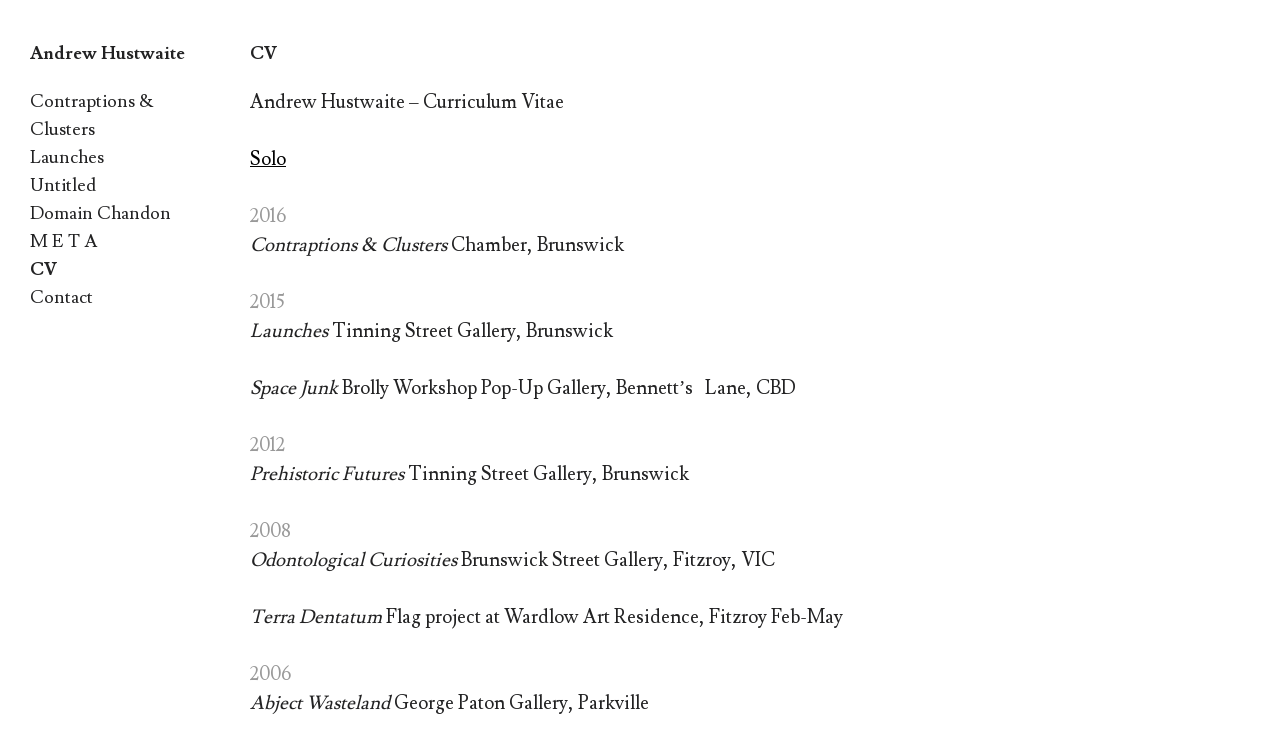

--- FILE ---
content_type: text/html; charset=UTF-8
request_url: http://andrewhustwaite.com/about/
body_size: 5626
content:
<!DOCTYPE html>
<!--[if IE 7]>
<html class="ie ie7" lang="en">
<![endif]-->
<!--[if IE 8]>
<html class="ie ie8" lang="en">
<![endif]-->
<!--[if !(IE 7) | !(IE 8) ]><!-->
<html lang="en">
<!--<![endif]-->
<head>
	<meta charset="UTF-8">
	<meta name="viewport" content="width=device-width">
	<title>CV • Andrew Hustwaite</title>
	<link rel="profile" href="http://gmpg.org/xfn/11">
	<link rel="pingback" href="http://andrewhustwaite.com/xmlrpc.php">
	<link rel="shortcut icon" href="http://andrewhustwaite.com/wp-content/themes/expositio/favicon.png" />
	<!--[if lt IE 9]>
	<script src="http://andrewhustwaite.com/wp-content/themes/expositio/js/html5.js"></script>
	<![endif]-->
	<meta name='robots' content='max-image-preview:large' />
<link rel='dns-prefetch' href='//fonts.googleapis.com' />
<link rel="alternate" type="application/rss+xml" title="Andrew Hustwaite &raquo; Feed" href="http://andrewhustwaite.com/feed/" />
<link rel="alternate" type="application/rss+xml" title="Andrew Hustwaite &raquo; Comments Feed" href="http://andrewhustwaite.com/comments/feed/" />
<script type="text/javascript">
window._wpemojiSettings = {"baseUrl":"https:\/\/s.w.org\/images\/core\/emoji\/14.0.0\/72x72\/","ext":".png","svgUrl":"https:\/\/s.w.org\/images\/core\/emoji\/14.0.0\/svg\/","svgExt":".svg","source":{"concatemoji":"http:\/\/andrewhustwaite.com\/wp-includes\/js\/wp-emoji-release.min.js?ver=6.2.8"}};
/*! This file is auto-generated */
!function(e,a,t){var n,r,o,i=a.createElement("canvas"),p=i.getContext&&i.getContext("2d");function s(e,t){p.clearRect(0,0,i.width,i.height),p.fillText(e,0,0);e=i.toDataURL();return p.clearRect(0,0,i.width,i.height),p.fillText(t,0,0),e===i.toDataURL()}function c(e){var t=a.createElement("script");t.src=e,t.defer=t.type="text/javascript",a.getElementsByTagName("head")[0].appendChild(t)}for(o=Array("flag","emoji"),t.supports={everything:!0,everythingExceptFlag:!0},r=0;r<o.length;r++)t.supports[o[r]]=function(e){if(p&&p.fillText)switch(p.textBaseline="top",p.font="600 32px Arial",e){case"flag":return s("\ud83c\udff3\ufe0f\u200d\u26a7\ufe0f","\ud83c\udff3\ufe0f\u200b\u26a7\ufe0f")?!1:!s("\ud83c\uddfa\ud83c\uddf3","\ud83c\uddfa\u200b\ud83c\uddf3")&&!s("\ud83c\udff4\udb40\udc67\udb40\udc62\udb40\udc65\udb40\udc6e\udb40\udc67\udb40\udc7f","\ud83c\udff4\u200b\udb40\udc67\u200b\udb40\udc62\u200b\udb40\udc65\u200b\udb40\udc6e\u200b\udb40\udc67\u200b\udb40\udc7f");case"emoji":return!s("\ud83e\udef1\ud83c\udffb\u200d\ud83e\udef2\ud83c\udfff","\ud83e\udef1\ud83c\udffb\u200b\ud83e\udef2\ud83c\udfff")}return!1}(o[r]),t.supports.everything=t.supports.everything&&t.supports[o[r]],"flag"!==o[r]&&(t.supports.everythingExceptFlag=t.supports.everythingExceptFlag&&t.supports[o[r]]);t.supports.everythingExceptFlag=t.supports.everythingExceptFlag&&!t.supports.flag,t.DOMReady=!1,t.readyCallback=function(){t.DOMReady=!0},t.supports.everything||(n=function(){t.readyCallback()},a.addEventListener?(a.addEventListener("DOMContentLoaded",n,!1),e.addEventListener("load",n,!1)):(e.attachEvent("onload",n),a.attachEvent("onreadystatechange",function(){"complete"===a.readyState&&t.readyCallback()})),(e=t.source||{}).concatemoji?c(e.concatemoji):e.wpemoji&&e.twemoji&&(c(e.twemoji),c(e.wpemoji)))}(window,document,window._wpemojiSettings);
</script>
<style type="text/css">
img.wp-smiley,
img.emoji {
	display: inline !important;
	border: none !important;
	box-shadow: none !important;
	height: 1em !important;
	width: 1em !important;
	margin: 0 0.07em !important;
	vertical-align: -0.1em !important;
	background: none !important;
	padding: 0 !important;
}
</style>
	<link rel='stylesheet' id='wp-block-library-css' href='http://andrewhustwaite.com/wp-includes/css/dist/block-library/style.min.css?ver=6.2.8' type='text/css' media='all' />
<link rel='stylesheet' id='classic-theme-styles-css' href='http://andrewhustwaite.com/wp-includes/css/classic-themes.min.css?ver=6.2.8' type='text/css' media='all' />
<style id='global-styles-inline-css' type='text/css'>
body{--wp--preset--color--black: #000000;--wp--preset--color--cyan-bluish-gray: #abb8c3;--wp--preset--color--white: #ffffff;--wp--preset--color--pale-pink: #f78da7;--wp--preset--color--vivid-red: #cf2e2e;--wp--preset--color--luminous-vivid-orange: #ff6900;--wp--preset--color--luminous-vivid-amber: #fcb900;--wp--preset--color--light-green-cyan: #7bdcb5;--wp--preset--color--vivid-green-cyan: #00d084;--wp--preset--color--pale-cyan-blue: #8ed1fc;--wp--preset--color--vivid-cyan-blue: #0693e3;--wp--preset--color--vivid-purple: #9b51e0;--wp--preset--gradient--vivid-cyan-blue-to-vivid-purple: linear-gradient(135deg,rgba(6,147,227,1) 0%,rgb(155,81,224) 100%);--wp--preset--gradient--light-green-cyan-to-vivid-green-cyan: linear-gradient(135deg,rgb(122,220,180) 0%,rgb(0,208,130) 100%);--wp--preset--gradient--luminous-vivid-amber-to-luminous-vivid-orange: linear-gradient(135deg,rgba(252,185,0,1) 0%,rgba(255,105,0,1) 100%);--wp--preset--gradient--luminous-vivid-orange-to-vivid-red: linear-gradient(135deg,rgba(255,105,0,1) 0%,rgb(207,46,46) 100%);--wp--preset--gradient--very-light-gray-to-cyan-bluish-gray: linear-gradient(135deg,rgb(238,238,238) 0%,rgb(169,184,195) 100%);--wp--preset--gradient--cool-to-warm-spectrum: linear-gradient(135deg,rgb(74,234,220) 0%,rgb(151,120,209) 20%,rgb(207,42,186) 40%,rgb(238,44,130) 60%,rgb(251,105,98) 80%,rgb(254,248,76) 100%);--wp--preset--gradient--blush-light-purple: linear-gradient(135deg,rgb(255,206,236) 0%,rgb(152,150,240) 100%);--wp--preset--gradient--blush-bordeaux: linear-gradient(135deg,rgb(254,205,165) 0%,rgb(254,45,45) 50%,rgb(107,0,62) 100%);--wp--preset--gradient--luminous-dusk: linear-gradient(135deg,rgb(255,203,112) 0%,rgb(199,81,192) 50%,rgb(65,88,208) 100%);--wp--preset--gradient--pale-ocean: linear-gradient(135deg,rgb(255,245,203) 0%,rgb(182,227,212) 50%,rgb(51,167,181) 100%);--wp--preset--gradient--electric-grass: linear-gradient(135deg,rgb(202,248,128) 0%,rgb(113,206,126) 100%);--wp--preset--gradient--midnight: linear-gradient(135deg,rgb(2,3,129) 0%,rgb(40,116,252) 100%);--wp--preset--duotone--dark-grayscale: url('#wp-duotone-dark-grayscale');--wp--preset--duotone--grayscale: url('#wp-duotone-grayscale');--wp--preset--duotone--purple-yellow: url('#wp-duotone-purple-yellow');--wp--preset--duotone--blue-red: url('#wp-duotone-blue-red');--wp--preset--duotone--midnight: url('#wp-duotone-midnight');--wp--preset--duotone--magenta-yellow: url('#wp-duotone-magenta-yellow');--wp--preset--duotone--purple-green: url('#wp-duotone-purple-green');--wp--preset--duotone--blue-orange: url('#wp-duotone-blue-orange');--wp--preset--font-size--small: 13px;--wp--preset--font-size--medium: 20px;--wp--preset--font-size--large: 36px;--wp--preset--font-size--x-large: 42px;--wp--preset--spacing--20: 0.44rem;--wp--preset--spacing--30: 0.67rem;--wp--preset--spacing--40: 1rem;--wp--preset--spacing--50: 1.5rem;--wp--preset--spacing--60: 2.25rem;--wp--preset--spacing--70: 3.38rem;--wp--preset--spacing--80: 5.06rem;--wp--preset--shadow--natural: 6px 6px 9px rgba(0, 0, 0, 0.2);--wp--preset--shadow--deep: 12px 12px 50px rgba(0, 0, 0, 0.4);--wp--preset--shadow--sharp: 6px 6px 0px rgba(0, 0, 0, 0.2);--wp--preset--shadow--outlined: 6px 6px 0px -3px rgba(255, 255, 255, 1), 6px 6px rgba(0, 0, 0, 1);--wp--preset--shadow--crisp: 6px 6px 0px rgba(0, 0, 0, 1);}:where(.is-layout-flex){gap: 0.5em;}body .is-layout-flow > .alignleft{float: left;margin-inline-start: 0;margin-inline-end: 2em;}body .is-layout-flow > .alignright{float: right;margin-inline-start: 2em;margin-inline-end: 0;}body .is-layout-flow > .aligncenter{margin-left: auto !important;margin-right: auto !important;}body .is-layout-constrained > .alignleft{float: left;margin-inline-start: 0;margin-inline-end: 2em;}body .is-layout-constrained > .alignright{float: right;margin-inline-start: 2em;margin-inline-end: 0;}body .is-layout-constrained > .aligncenter{margin-left: auto !important;margin-right: auto !important;}body .is-layout-constrained > :where(:not(.alignleft):not(.alignright):not(.alignfull)){max-width: var(--wp--style--global--content-size);margin-left: auto !important;margin-right: auto !important;}body .is-layout-constrained > .alignwide{max-width: var(--wp--style--global--wide-size);}body .is-layout-flex{display: flex;}body .is-layout-flex{flex-wrap: wrap;align-items: center;}body .is-layout-flex > *{margin: 0;}:where(.wp-block-columns.is-layout-flex){gap: 2em;}.has-black-color{color: var(--wp--preset--color--black) !important;}.has-cyan-bluish-gray-color{color: var(--wp--preset--color--cyan-bluish-gray) !important;}.has-white-color{color: var(--wp--preset--color--white) !important;}.has-pale-pink-color{color: var(--wp--preset--color--pale-pink) !important;}.has-vivid-red-color{color: var(--wp--preset--color--vivid-red) !important;}.has-luminous-vivid-orange-color{color: var(--wp--preset--color--luminous-vivid-orange) !important;}.has-luminous-vivid-amber-color{color: var(--wp--preset--color--luminous-vivid-amber) !important;}.has-light-green-cyan-color{color: var(--wp--preset--color--light-green-cyan) !important;}.has-vivid-green-cyan-color{color: var(--wp--preset--color--vivid-green-cyan) !important;}.has-pale-cyan-blue-color{color: var(--wp--preset--color--pale-cyan-blue) !important;}.has-vivid-cyan-blue-color{color: var(--wp--preset--color--vivid-cyan-blue) !important;}.has-vivid-purple-color{color: var(--wp--preset--color--vivid-purple) !important;}.has-black-background-color{background-color: var(--wp--preset--color--black) !important;}.has-cyan-bluish-gray-background-color{background-color: var(--wp--preset--color--cyan-bluish-gray) !important;}.has-white-background-color{background-color: var(--wp--preset--color--white) !important;}.has-pale-pink-background-color{background-color: var(--wp--preset--color--pale-pink) !important;}.has-vivid-red-background-color{background-color: var(--wp--preset--color--vivid-red) !important;}.has-luminous-vivid-orange-background-color{background-color: var(--wp--preset--color--luminous-vivid-orange) !important;}.has-luminous-vivid-amber-background-color{background-color: var(--wp--preset--color--luminous-vivid-amber) !important;}.has-light-green-cyan-background-color{background-color: var(--wp--preset--color--light-green-cyan) !important;}.has-vivid-green-cyan-background-color{background-color: var(--wp--preset--color--vivid-green-cyan) !important;}.has-pale-cyan-blue-background-color{background-color: var(--wp--preset--color--pale-cyan-blue) !important;}.has-vivid-cyan-blue-background-color{background-color: var(--wp--preset--color--vivid-cyan-blue) !important;}.has-vivid-purple-background-color{background-color: var(--wp--preset--color--vivid-purple) !important;}.has-black-border-color{border-color: var(--wp--preset--color--black) !important;}.has-cyan-bluish-gray-border-color{border-color: var(--wp--preset--color--cyan-bluish-gray) !important;}.has-white-border-color{border-color: var(--wp--preset--color--white) !important;}.has-pale-pink-border-color{border-color: var(--wp--preset--color--pale-pink) !important;}.has-vivid-red-border-color{border-color: var(--wp--preset--color--vivid-red) !important;}.has-luminous-vivid-orange-border-color{border-color: var(--wp--preset--color--luminous-vivid-orange) !important;}.has-luminous-vivid-amber-border-color{border-color: var(--wp--preset--color--luminous-vivid-amber) !important;}.has-light-green-cyan-border-color{border-color: var(--wp--preset--color--light-green-cyan) !important;}.has-vivid-green-cyan-border-color{border-color: var(--wp--preset--color--vivid-green-cyan) !important;}.has-pale-cyan-blue-border-color{border-color: var(--wp--preset--color--pale-cyan-blue) !important;}.has-vivid-cyan-blue-border-color{border-color: var(--wp--preset--color--vivid-cyan-blue) !important;}.has-vivid-purple-border-color{border-color: var(--wp--preset--color--vivid-purple) !important;}.has-vivid-cyan-blue-to-vivid-purple-gradient-background{background: var(--wp--preset--gradient--vivid-cyan-blue-to-vivid-purple) !important;}.has-light-green-cyan-to-vivid-green-cyan-gradient-background{background: var(--wp--preset--gradient--light-green-cyan-to-vivid-green-cyan) !important;}.has-luminous-vivid-amber-to-luminous-vivid-orange-gradient-background{background: var(--wp--preset--gradient--luminous-vivid-amber-to-luminous-vivid-orange) !important;}.has-luminous-vivid-orange-to-vivid-red-gradient-background{background: var(--wp--preset--gradient--luminous-vivid-orange-to-vivid-red) !important;}.has-very-light-gray-to-cyan-bluish-gray-gradient-background{background: var(--wp--preset--gradient--very-light-gray-to-cyan-bluish-gray) !important;}.has-cool-to-warm-spectrum-gradient-background{background: var(--wp--preset--gradient--cool-to-warm-spectrum) !important;}.has-blush-light-purple-gradient-background{background: var(--wp--preset--gradient--blush-light-purple) !important;}.has-blush-bordeaux-gradient-background{background: var(--wp--preset--gradient--blush-bordeaux) !important;}.has-luminous-dusk-gradient-background{background: var(--wp--preset--gradient--luminous-dusk) !important;}.has-pale-ocean-gradient-background{background: var(--wp--preset--gradient--pale-ocean) !important;}.has-electric-grass-gradient-background{background: var(--wp--preset--gradient--electric-grass) !important;}.has-midnight-gradient-background{background: var(--wp--preset--gradient--midnight) !important;}.has-small-font-size{font-size: var(--wp--preset--font-size--small) !important;}.has-medium-font-size{font-size: var(--wp--preset--font-size--medium) !important;}.has-large-font-size{font-size: var(--wp--preset--font-size--large) !important;}.has-x-large-font-size{font-size: var(--wp--preset--font-size--x-large) !important;}
.wp-block-navigation a:where(:not(.wp-element-button)){color: inherit;}
:where(.wp-block-columns.is-layout-flex){gap: 2em;}
.wp-block-pullquote{font-size: 1.5em;line-height: 1.6;}
</style>
<link rel='stylesheet' id='expositio-font-css' href='//fonts.googleapis.com/css?family=Lusitana%3A400%2C700' type='text/css' media='all' />
<link rel='stylesheet' id='expositio-style-css' href='http://andrewhustwaite.com/wp-content/themes/expositio/style.css?ver=6.2.8' type='text/css' media='all' />
<script type='text/javascript' src='http://andrewhustwaite.com/wp-includes/js/jquery/jquery.min.js?ver=3.6.4' id='jquery-core-js'></script>
<script type='text/javascript' src='http://andrewhustwaite.com/wp-includes/js/jquery/jquery-migrate.min.js?ver=3.4.0' id='jquery-migrate-js'></script>
<link rel="https://api.w.org/" href="http://andrewhustwaite.com/wp-json/" /><link rel="alternate" type="application/json" href="http://andrewhustwaite.com/wp-json/wp/v2/pages/2" /><link rel="EditURI" type="application/rsd+xml" title="RSD" href="http://andrewhustwaite.com/xmlrpc.php?rsd" />
<link rel="wlwmanifest" type="application/wlwmanifest+xml" href="http://andrewhustwaite.com/wp-includes/wlwmanifest.xml" />
<meta name="generator" content="WordPress 6.2.8" />
<link rel="canonical" href="http://andrewhustwaite.com/about/" />
<link rel='shortlink' href='http://andrewhustwaite.com/?p=2' />
<link rel="alternate" type="application/json+oembed" href="http://andrewhustwaite.com/wp-json/oembed/1.0/embed?url=http%3A%2F%2Fandrewhustwaite.com%2Fabout%2F" />
<link rel="alternate" type="text/xml+oembed" href="http://andrewhustwaite.com/wp-json/oembed/1.0/embed?url=http%3A%2F%2Fandrewhustwaite.com%2Fabout%2F&#038;format=xml" />
	<link rel="preconnect" href="https://fonts.googleapis.com">
	<link rel="preconnect" href="https://fonts.gstatic.com">
	<link href='https://fonts.googleapis.com/css2?display=swap&family=Karla' rel='stylesheet'>		<style type="text/css" id="wp-custom-css">
			/*
#site-info {display:none}

*/		</style>
			<style id="egf-frontend-styles" type="text/css">
		p {} h1 {} h2 {} h3 {} h4 {} h5 {} h6 {} 	</style>
	</head>

<body class="page-template-default page page-id-2">
	<div id="wrapper">
		<div id="page" class="hfeed site">
			<header id="masthead" class="site-header" role="banner">
				<h1 class="site-title"><a href="http://andrewhustwaite.com/" rel="home">Andrew Hustwaite</a></h1>
				<h1 class="menu-toggle">m</h1>
				<nav id="primary-navigation" class="site-navigation primary-navigation" role="navigation">
					<a class="screen-reader-text skip-link" href="#content">Skip to content</a>
					<span id="navigation-close">&#10005;</span>
					<div id="top-main-menu" class="menu-primary-menu-container"><ul id="menu-primary-menu" class="nav-menu"><li id="menu-item-389" class="menu-item menu-item-type-post_type menu-item-object-page menu-item-389"><a href="http://andrewhustwaite.com/contraptions-clusters/">Contraptions &#038; Clusters</a></li>
<li id="menu-item-341" class="menu-item menu-item-type-post_type menu-item-object-page menu-item-341"><a href="http://andrewhustwaite.com/launches/">Launches</a></li>
<li id="menu-item-419" class="menu-item menu-item-type-post_type menu-item-object-page menu-item-419"><a href="http://andrewhustwaite.com/untitled/">Untitled</a></li>
<li id="menu-item-465" class="menu-item menu-item-type-post_type menu-item-object-page menu-item-465"><a href="http://andrewhustwaite.com/domain-chandon/">Domain Chandon</a></li>
<li id="menu-item-466" class="menu-item menu-item-type-post_type menu-item-object-page menu-item-466"><a href="http://andrewhustwaite.com/m-e-t-a/">M E T A</a></li>
<li id="menu-item-172" class="menu-item menu-item-type-post_type menu-item-object-page current-menu-item page_item page-item-2 current_page_item menu-item-172"><a href="http://andrewhustwaite.com/about/" aria-current="page">CV</a></li>
<li id="menu-item-422" class="menu-item menu-item-type-post_type menu-item-object-page menu-item-422"><a href="http://andrewhustwaite.com/contact-2/">Contact</a></li>
</ul></div>									</nav>
				<footer id="colophon" class="site-footer" role="contentinfo">
					<div class="site-info">
						<a href="http://wpshower.com/themes/expositio">Expositio</a> by <a href="http://wpshower.com/">Wpshower</a>					</div><!-- .site-info -->
					<div class="copyright">&#169; 2014</div>
				</footer><!-- #colophon -->
			</header><!-- #masthead -->
			<div id="header-helper"></div>

			<div id="main" class="site-main">

	<div id="main-content" class="main-content">
		
<article id="post-2" class="post-2 page type-page status-publish hentry">
	<header class="entry-header"><h1 class="entry-title">CV</h1></header><!-- .entry-header -->
	<div class="entry-content">
		<p><strong>Andrew Hustwaite – Curriculum Vitae</strong></p>
<p><span style="text-decoration: underline;"><span style="color: #000000; text-decoration: underline;">Solo</span></span></p>
<p><span style="color: #808080;"><span style="color: #999999;">2016 </span> </span><strong><span style="color: #808080;"> </span>  </strong><br />
<em>Contraptions &amp; Clusters</em> Chamber, Brunswick</p>
<p><span style="color: #999999;">2015 <strong> </strong></span><br />
<em>Launches</em> Tinning Street Gallery, Brunswick</p>
<p><em>Space Junk</em> Brolly Workshop Pop-Up Gallery, Bennett’s   Lane, CBD</p>
<p><span style="color: #999999;">2012</span><strong><span style="color: #808080;"><span style="color: #999999;">  </span> </span> </strong><br />
<em>Prehistoric Futures</em> Tinning Street Gallery, Brunswick</p>
<p><span style="color: #999999;">2008</span><br />
<em>Odontological Curiosities</em> Brunswick Street Gallery, Fitzroy, VIC</p>
<p><em>Terra Dentatum</em> Flag project at Wardlow Art Residence, Fitzroy Feb-May</p>
<p><span style="color: #999999;">2006  <strong>  </strong></span><br />
<em>Abject Wasteland</em> George Paton Gallery, Parkville</p>
<p><span style="color: #999999;">2005</span><br />
<em>Critically Endangered Entomological Collection</em></p>
<p>Experimental Art Space (3nd Floor Union House Building, Melbourne University, Parkville Campus)</p>
<hr />
<p><strong><u>Group</u></strong></p>
<p><span style="color: #999999;">2016</span><br />
<em>Nuclear Deferral</em> c3, Collingwoord</p>
<p><span style="color: #999999;">2013</span><br />
<em>Trophy Shop</em> Gallery One Three, Preston</p>
<p><span style="color: #999999;">2012</span><br />
Milk of Magnesia <em>Nightmare Harvest Program, </em>The Grand Poobah 142 Liverpool St, Hobart, TAS</p>
<p><span style="color: #999999;">2011</span><br />
Milk Of Magnesia <em>Kill! Conquer! Kill!, </em>7A Hope St, Brunswick</p>
<p><span style="color: #999999;">2010</span><br />
<em>The Un-Victorious</em> Criterion Gallery, 12 Criterion Street Hobart TAS 7000</p>
<p>Monash University Art &amp; Design Degree Show</p>
<p><em>The Brunswick</em> Show Donkey Wheel House 673 Bourke St Melbourne</p>
<p><span style="color: #999999;">2009</span><br />
<em>Sour Milk</em> Short Film à www.sour-milk.com</p>
<p><span style="color: #999999;">2008</span><br />
<em>True Facts in Actual Stories that aren’t True</em> Mess      Hall, CBD</p>
<p>Work published in Ampersand Magazine Vol.1</p>
<p><span style="color: #999999;">2007</span><br />
‘Narcissus Dentatus’ Included as part of Stuart Beckmeyer’s pavilion at the Royal Melbourne Garden and Flower Show</p>
<p><span style="color: #999999;">2006</span><br />
<em>Radical Perspectives</em> 3rd year Visual Art exhibition at George Paton Gallery, Parkville</p>
<p><span style="color: #999999;">2005</span><br />
<em>Conjecture</em> George Paton Gallery, Parkville</p>
<p>Re-Appraising the Figure George Paton Gallery</p>
<p>&nbsp;</p>
	</div><!-- .entry-content -->
</article><!--

--><!--

	--><ul class="gallery gallery-animated">
	<!--
	--></ul><!--

	-->	</div><!-- #main-content -->


			</div><!-- #main -->
		</div><!-- #page -->
	</div><!-- #wrapper -->

	<span id="infinite-loader">
		<span></span>
		<span></span>
		<span></span>
	</span>

	<script type='text/javascript' src='http://andrewhustwaite.com/wp-content/themes/expositio/js/functions.js?ver=20140321' id='expositio-script-js'></script>
</body>
</html>


--- FILE ---
content_type: text/javascript
request_url: http://andrewhustwaite.com/wp-content/themes/expositio/js/functions.js?ver=20140321
body_size: 2555
content:
/**
 * Theme functions file
 *
 * Contains handlers for navigation, accessibility, header sizing
 * footer widgets and Featured Content slider
 *
 */
var _tablet_width = 950;
var _window = jQuery(window);
var _document = jQuery(document);
var _body = jQuery('body');

function fullHeight(el) {
	return el.height() + parseInt(el.css('padding-top')) + parseInt(el.css('padding-bottom'))
		+ parseInt(el.css('border-top-width')) + parseInt(el.css('border-bottom-width'));
}

function fixLinks(items) {
	items.each(function() {
		var item = jQuery(this);
		var img = item.find('img');
		if (img.length === 1) {
			item.addClass('image_link');
		}
	});
}

(function($) {
	// Footer hacks
	var fixed = {
		header: false,
		helper: false,
		footer: false,
		page: false,
		init: function() {
			this.header = $('#masthead');
			this.helper = $('#header-helper');
			this.footer = $('#colophon');
			if (this.header.length == 1 && this.footer.length == 1) {
				this.page = $('#page');
				_window.on('ready load resize', fixed.process);
				_window.on('scroll', fixed.updateScroll);
			}
		},
		process: function() {
			if (_window.width() > _tablet_width) {
				var single = $('body.single .site-main .content-area .hentry');
				if (single.length == 0) {
					single = $('body.page .site-main .main-content .hentry');
				}
				if (single.length == 1) {
					var article_height = fullHeight(single);
					if (article_height > fixed.header.height()) {
						fixed.header.height(article_height);
					}
				}

				var header_content_height = $('.site-title').height()
					+ fullHeight($('#primary-navigation')) + fullHeight(fixed.footer);
				if (fixed.header.height() < header_content_height) {
					fixed.header.height(header_content_height);
				}
				if (fullHeight(fixed.header) < _body.height()) {
					fixed.header.removeAttr('style');
				}

				// forces vertical scrollbar on horizontal page, but doesn't mess up gallery
				fixed.helper.height(fullHeight(fixed.header));

				fixed.page.css('padding-bottom', '');
			} else {
				fixed.page.css('padding-bottom', fullHeight(fixed.footer));
			}
		},
		updateScroll: function() {
			// header is fixed so this scrolls it vertically
			var header_top = ($('#wpadminbar').length != 0 ? $('#wpadminbar').height() : 0)
				- _window.scrollTop();
			fixed.header.css('top', header_top);
		}
	};
	fixed.init();

	// index gallery
	var index = {
		el: false,
		images: [],
		count: 0,
		first_image: false,
		init: function() {
			this.el = $('body.home .main-content');
			if (this.el.length == 1) {
				this.update();
				if (this.count != 0) {
					this.first_image = $(this.images[0]);
					_window.on('ready load resize', index.process);
				}
			}
		},
		update: function() {
			index.images = index.el.find('img');
			index.count = index.images.length;
		},
		process: function() {
			var height = index.first_image.height();
			var padding = parseInt(index.first_image.parents('.post').css('padding-right'));
			index.images.each(function() {
				var image = $(this);
				if (_window.width() > _tablet_width) {
					var ratio = image.attr('width') / image.attr('height');
					var width = Math.round(height * ratio);
					image.css('width', width + 'px');
					image.parents('.post').css('width', width + padding + 'px');
				}
			});
		}
	};
	index.init();

	// single page gallery
	var gallery = {
		duration: 300,
		el: false,
		images: [],
		count: 0,
		first_image: false,
		init: function() {
			this.el = $('.gallery-animated');
			if (this.el.length == 1) {
				this.update();
				if (this.count != 0) {
					this.first_image = $(this.images[0]);
					_window.on('ready load resize', gallery.process);
				}
			}
		},
		update: function() {
			gallery.images = gallery.el.find('img');
			gallery.count = gallery.images.length;
		},
		process: function() {
			var height = gallery.first_image.height();
			var padding = parseInt(gallery.first_image.parent().css('padding-right'));
			gallery.images.each(function() {
				var image = $(this);
				image.off('click');
				if (_window.width() > _tablet_width) {
					var ratio = image.attr('width') / image.attr('height');
					var width = Math.round(height * ratio);
					image.css('width', width + 'px');
					image.parent().css('width', width + padding + 'px');
					image.on('click', function(event) {
						event.preventDefault();
						gallery.move(image);
					});
				}
			});
		},
		move: function(image) {
			var scroll = _window.scrollLeft();
			var window_width = _window.width();
			var offset = gallery.offset(image, window_width);
			var index = image.parent().index();
			if (offset == scroll) { // current image clicked
				if (index != gallery.count - 1) { // not last image clicked
					offset = gallery.offset($(gallery.images[index + 1]), window_width);
				} else {
					offset = gallery.offset(gallery.first_image, window_width);
				}
			}
			if (offset != scroll) {
				$('html, body').stop().animate({ scrollLeft: offset }, gallery.duration);
			}
		},
		offset: function(image, window_width) {
			var offset = image.offset().left;
			var width = image.width();
			if (width < window_width) {
				offset -= Math.round((window_width - width) / 2);
			}
			return offset;
		}
	};
	gallery.init();

	// Infinite loading for index page
	var loading = {
		start_from: 500,
		el: false,
		nav: false,
		loader: false,
		enabled: true,
		ajax: false,
		init: function() {
			this.el = $('.paging-navigation a');
			if (this.el.length == 1) {
				this.nav = this.el.parent();
				this.loader = $('#infinite-loader');
				_window.on('ready load resize scroll.loading', loading.process);
			}
		},
		process: function() {
			if (loading.enabled && !loading.ajax) {
				var ajax = false;
				if (_window.width() > _tablet_width) {
					if (_window.scrollLeft() > _document.width() - _window.width() - loading.start_from) {
						ajax = true;
					}
				}
				else {
					if (_window.scrollTop() > _document.height() - _window.height() - loading.start_from) {
						ajax = true;
					}
				}
				if (ajax) {
					loading.loader.addClass('active');
					loading.ajax = true;
					$.ajax({
						type: 'GET',
						url: loading.el.attr('href'),
						dataType: 'html',
						success: function(response) {
							var html = $(response);
							var next_link = html.find('.paging-navigation a');
							var items = html.find('#main-content .hentry');
							items.each(function() {
								$(this).insertBefore(loading.nav);
							});
							index.update();
							index.process();
							if (next_link.length == 1) {
								loading.el.attr('href', next_link.attr('href'));
								loading.ajax = false;
							}
							else {
								_window.off('scroll.loading');
							}
							loading.loader.removeClass('active');
						}
					});
				}
			}
		}
	};
	loading.init();

	// load animations
	var load_effect = {
		duration: 300,
		menu_duration: 100,
		els: [],
		loader: $('#infinite-loader'),
		init: function() {
			var els = $('.nav-menu li');
			if (els.length != 0) {
				els.each(function() {
					load_effect.els.push($(this));
				});
			}
			$('a').on('click', function(e) {
				e.preventDefault();
				var _this = $(this);
				// close mobile menu if it's open, redirect otherwise
				if (_body.hasClass('toggled-on') && _this.parents('#page').length == 1
					&& _this.parents('#primary-navigation').length == 0
				) {
					load_effect.menuOff();
				} else {
					load_effect.loader.show();
					var href = $(this).attr('href');
					$('.site').css('opacity', 0);
					setTimeout(function() {
						window.location = href;
					}, load_effect.duration);
				}
			});
			_window.on('ready pageshow', function() {
				load_effect.loader.show();
				$('.site').css('opacity', 1);
				setTimeout(function() {
					load_effect.loader.hide();
					if (load_effect.els.length != 0) {
						load_effect.process();
					}
				}, load_effect.duration);
			});
		},
		process: function() {
			$(load_effect.els[0]).animate(
				{ opacity: 1 },
				load_effect.menu_duration,
				function() {
					load_effect.els.shift();
					if (load_effect.els.length != 0) {
						load_effect.process();
					}
				}
			);
		},
		menuOn: function() {
			loading.enabled = false;
			$('#wrapper').addClass('overflow_fix');
			_body.addClass('toggled-on');
		},
		menuOff: function() {
			_body.removeClass('toggled-on');
			setTimeout(function() {
				$('#wrapper').removeClass('overflow_fix');
			}, load_effect.duration);
			loading.enabled = true;
		}
	};
	load_effect.init();

	fixLinks($('.entry-content a, .entry-summary a'));

	// Enable menu toggle for small screens.
	(function() {
		var nav = $('#primary-navigation');
		if (!nav) {
			return;
		}

		var button = $('.menu-toggle');
		if (!button) {
			return;
		}

		// Hide button if menu is missing or empty.
		var menu = nav.find('.nav-menu');
		if (!menu || !menu.children().length) {
			button.addClass('hidden');
			return;
		}

		$('.menu-toggle').on('click', function(e) {
			e.stopPropagation();
			load_effect.menuOn();
		});

		$('#navigation-close').on('click', function() {
			load_effect.menuOff();
		});

		$('#primary-navigation').on('click', function(event) {
			event.stopPropagation();
		});

		$('#page').on('click', function() {
			if (_body.hasClass('toggled-on')) {
				load_effect.menuOff();
			}
		});
	})();
})(jQuery);
